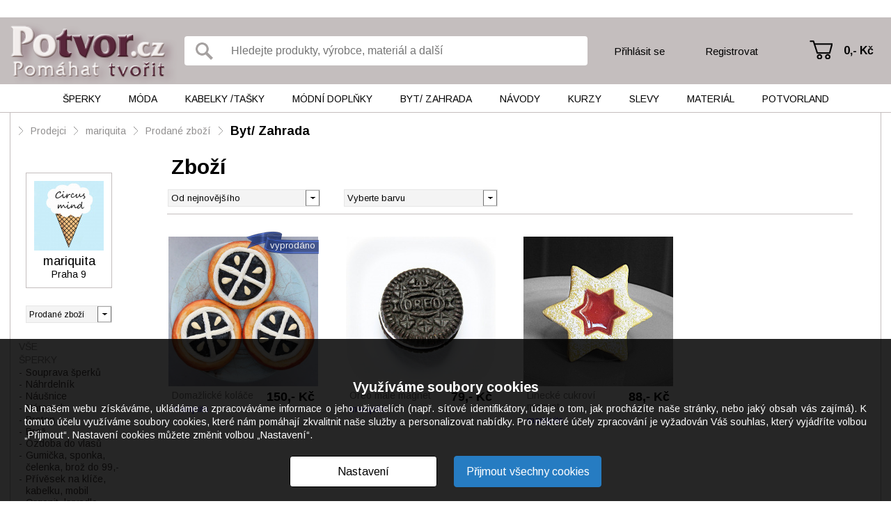

--- FILE ---
content_type: text/html; charset=UTF-8
request_url: https://www.potvor.cz/mariquita/zbozi/do-bytu-2/?productsView=2
body_size: 8338
content:
<!DOCTYPE html>
<html lang="cs">
<head>
        <script>var dataLayer = [];</script>
            <meta http-equiv="Content-Type" content="text/html; charset=utf-8" />
        <title>Zboží – Potvor - pomáhat tvořit</title>
    <meta name="author" content="" />
    <meta name="keywords" content="potvor,pomáhat,tvořit,zboží" />
    <meta name="description" content="Zboží" />
    <meta name="robots" content="all" />
    <link href='https://fonts.googleapis.com/css?family=PT+Sans:400,700,400italic,700italic&amp;subset=latin,latin-ext' rel='stylesheet' type='text/css'>
    <link rel="shortcut icon" href="/images/favicon.ico" />
                <link href='https://fonts.googleapis.com/css?family=Arimo:400,400italic,700,700italic' rel='stylesheet' type='text/css'>

                    <script src="/plugins/cookie-approve/cookie-approve-default.js?t=1729247098" type="text/javascript"></script>
                                <link href="/classes/web-speed.php.reset.css?t=1363095177" rel="stylesheet" type="text/css" />
                                <link href="/classes/web-speed.php.uniweb.css?t=1732096952" rel="stylesheet" type="text/css" />
                                <link href="/classes/web-speed.php.cookie.css?t=1729247098" rel="stylesheet" type="text/css" />
                                <link href="/classes/web-speed.php.userdata.css?t=1363095195" rel="stylesheet" type="text/css" />
                <!-- Facebook Pixel Code -->
    <script>
    !function(f,b,e,v,n,t,s){if(f.fbq)return;n=f.fbq=function(){n.callMethod?
    n.callMethod.apply(n,arguments):n.queue.push(arguments)};if(!f._fbq)f._fbq=n;
    n.push=n;n.loaded=!0;n.version='2.0';n.queue=[];t=b.createElement(e);t.async=!0;
    t.src=v;s=b.getElementsByTagName(e)[0];s.parentNode.insertBefore(t,s)}(window,
    document,'script','https://connect.facebook.net/en_US/fbevents.js');
    fbq('init', '473769362806529'); // Insert your pixel ID here.
    fbq('track', 'PageView');
    </script>
    <noscript><img height="1" width="1" style="display:none"
    src="https://www.facebook.com/tr?id=473769362806529&ev=PageView&noscript=1"
    /></noscript>
    <!-- DO NOT MODIFY -->
    <!-- End Facebook Pixel Code -->

</head>
<body class="IsChrome Site- ">
        <!-- Google Tag Manager -->
        <noscript><iframe data-data-src="//www.googletagmanager.com/ns.html?id=GTM-5JD63BRP" src="/skin/default/img/empty.gif" data-src="//www.googletagmanager.com/ns.html?id=GTM-5JD63BRP" src="/skin/default/img/empty.gif"
        height="0" width="0"></iframe></noscript>
        <script>(function(w,d,s,l,i){w[l]=w[l]||[];w[l].push({'gtm.start':
        new Date().getTime(),event:'gtm.js'});var f=d.getElementsByTagName(s)[0],
        j=d.createElement(s),dl=l!='dataLayer'?'&l='+l:'';j.async=true;j.src=
                        '//www.googletagmanager.com/gtm.js?id='+i+dl;f.parentNode.insertBefore(j,f);
        })(window,document,'script','dataLayer','GTM-5JD63BRP');</script>
        <!-- End Google Tag Manager -->
        



<div class="MyMenu">
</div>


<div class="Header">
	<div class="wrapper">
        <a class="Logo" href="/" title="Potvor.cz - Pomáhat tvořit"><span>Potvor.cz - Pomáhat tvořit</span></a>
        <div class="container">
            <form class="SearchForm" action="/potvor/">
    <input type="submit" value="" title="Vyhledat">
    <input type="text" placeholder="Hledejte produkty, výrobce, materiál a další" title="Hledejte produkty, výrobce, materiál a další" value="" name="search">
</form>
            <div class="Login">
            <a class="prihlasit" href="/prodejci/prihlasit/">Přihlásit se</a>
        <a class="registrovat" href="/prodejci/registrovat/">Registrovat</a>
    </div>
            <div class="Nakupni_kosik" data-jquery="nakupni_kosik">
    <a href="/kosik/" title="Přejít na košík" class="">
                    0,-&nbsp;Kč            </a>
</div>
        </div>
	</div>
</div>

<div class="Menu">
	<div class="wrapper">
        <ul class="cm_1">
                   <li class="cm_1  ">
            <a href="/obchod/sperky-4/" class="cm_1 ">Šperky</a>
                                        <ul class="cm_2">
                                                                                        <li class="cm_2 ">
                            <a href="/obchod/sperky-4/souprava-sperku-15/" class="">Souprava šperků</a>
                        </li>
                                                                    <li class="cm_2 ">
                            <a href="/obchod/sperky-4/nahrdelnik-21/" class="">Náhrdelník </a>
                        </li>
                                                                    <li class="cm_2 ">
                            <a href="/obchod/sperky-4/privesek-bez-retizku-350/" class="">Přívěsek bez řetízku</a>
                        </li>
                                                                    <li class="cm_2 ">
                            <a href="/obchod/sperky-4/nausnice-23/" class="">Náušnice</a>
                        </li>
                                                                    <li class="cm_2 ">
                            <a href="/obchod/sperky-4/naramek-22/" class="">Náramek</a>
                        </li>
                                                                    <li class="cm_2 ">
                            <a href="/obchod/sperky-4/nakotnik-72/" class="">Nákotník</a>
                        </li>
                                                                    <li class="cm_2 ">
                            <a href="/obchod/sperky-4/prsten-29/" class="">Prsten</a>
                        </li>
                                                                    <li class="cm_2 ">
                            <a href="/obchod/sperky-4/broz-5/" class="">Brož</a>
                        </li>
                                                                    <li class="cm_2 ">
                            <a href="/obchod/sperky-4/placky-vseho-druhu-351/" class="">Placky všeho druhu</a>
                        </li>
                                                                    <li class="cm_2 ">
                            <a href="/obchod/sperky-4/ozdoba-do-vlasu-56/" class="">Ozdoba do vlasů</a>
                        </li>
                                                                    <li class="cm_2 ">
                            <a href="/obchod/sperky-4/gumicka-sponka-celenka-broz-do-99-352/" class="">Gumička, sponka, čelenka, brož do 99,-</a>
                        </li>
                                                                    <li class="cm_2 ">
                            <a href="/obchod/sperky-4/privesek-na-klice-kabelku-mobil-321/" class="">Přívěsek na klíče, kabelku, mobil</a>
                        </li>
                                                                    <li class="cm_2 ">
                            <a href="/obchod/sperky-4/zrcatko-hacek-na-kabelku-pouzdro-na-vizitky-lekovka-331/" class="">Zrcátko, háček na kabelku, pouzdro na vizitky, lékovka</a>
                        </li>
                                                                    <li class="cm_2 ">
                            <a href="/obchod/sperky-4/manzetove-knoflicky-placatka-320/" class="">Manžetové knoflíčky, placatka</a>
                        </li>
                                                                    <li class="cm_2 ">
                            <a href="/obchod/sperky-4/hodinky-306/" class="">Hodinky</a>
                        </li>
                                                                    <li class="cm_2 ">
                            <a href="/obchod/sperky-4/ruzenec-319/" class="">Růženec</a>
                        </li>
                                                                    <li class="cm_2 ">
                            <a href="/obchod/sperky-4/orgonit-kyvadlo-27/" class="">Orgonit, kyvadlo</a>
                        </li>
                                                                    <li class="cm_2 ">
                            <a href="/obchod/sperky-4/kovova-zalozka-do-knihy-322/" class="">Kovová záložka do knihy</a>
                        </li>
                                    </ul>
                    </li>
                   <li class="cm_1  ">
            <a href="/obchod/moda-3/" class="cm_1 ">Móda</a>
                                        <ul class="cm_2">
                                                                                        <li class="cm_2 ">
                            <a href="/obchod/moda-3/saty-jaro-leto-kratky-rukav-31/" class="">Šaty JARO/LÉTO - KRÁTKÝ RUKÁV</a>
                        </li>
                                                                    <li class="cm_2 ">
                            <a href="/obchod/moda-3/saty-podzim-zima-dlouhy-rukav-345/" class="">Šaty PODZIM/ZIMA - DLOUHÝ RUKÁV</a>
                        </li>
                                                                    <li class="cm_2 ">
                            <a href="/obchod/moda-3/sukne-315/" class="">Sukně</a>
                        </li>
                                                                    <li class="cm_2 ">
                            <a href="/obchod/moda-3/tricko-halenka-tunika-top-kratky-rukav-34/" class="">Tričko, halenka, tunika, top - KRÁTKÝ RUKÁV</a>
                        </li>
                                                                    <li class="cm_2 ">
                            <a href="/obchod/moda-3/tricko-halenka-tunika-bolerko-dlouhy-rukav-10/" class="">Tričko, halenka, tunika, bolerko - DLOUHÝ RUKÁV</a>
                        </li>
                                                                    <li class="cm_2 ">
                            <a href="/obchod/moda-3/mikina-svetrik-vesta-70/" class="">Mikina, svetřík, vesta</a>
                        </li>
                                                                    <li class="cm_2 ">
                            <a href="/obchod/moda-3/obleceni-pro-dospele-pletene-hackovane-392/" class="">Oblečení pro dospělé - PLETENÉ/HÁČKOVANÉ</a>
                        </li>
                                                                    <li class="cm_2 ">
                            <a href="/obchod/moda-3/kabatek-bunda-kardigan-blejzr-sako-ponco-12/" class="">Kabátek, bunda, kardigan, blejzr, sako, pončo</a>
                        </li>
                                                                    <li class="cm_2 ">
                            <a href="/obchod/moda-3/kalhoty-teplaky-leginy-kamase-14/" class="">Kalhoty, tepláky, legíny, kamaše</a>
                        </li>
                                                                    <li class="cm_2 ">
                            <a href="/obchod/moda-3/spodni-pradlo-plavky-391/" class="">Spodní prádlo, plavky</a>
                        </li>
                                                                    <li class="cm_2 ">
                            <a href="/obchod/moda-3/pyzamo-nocni-kosile-maska-na-spani-91/" class="">Pyžamo, noční košile, maska na spaní</a>
                        </li>
                                                                    <li class="cm_2 ">
                            <a href="/obchod/moda-3/obleceni-pro-deti-od-3-let-83/" class="">Oblečení PRO DĚTI OD 3 LET</a>
                        </li>
                                                                    <li class="cm_2 ">
                            <a href="/obchod/moda-3/obleceni-pro-deti-do-3-let-333/" class="">Oblečení PRO DĚTI DO 3 LET</a>
                        </li>
                                                                    <li class="cm_2 ">
                            <a href="/obchod/moda-3/panske-obleceni-312/" class="">Pánské oblečení</a>
                        </li>
                                                                    <li class="cm_2 ">
                            <a href="/obchod/moda-3/obuv-tkanicky-do-bot-57/" class="">Obuv, tkaničky do bot</a>
                        </li>
                                    </ul>
                    </li>
                   <li class="cm_1  ">
            <a href="/obchod/kabelky-tasky-298/" class="cm_1 ">Kabelky  /tašky</a>
                                        <ul class="cm_2">
                                                                                        <li class="cm_2 ">
                            <a href="/obchod/kabelky-tasky-298/kabelka-a-taska-nad-500-13/" class="">Kabelka a taška nad 500,-</a>
                        </li>
                                                                    <li class="cm_2 ">
                            <a href="/obchod/kabelky-tasky-298/kabelka-taska-batoh-do-500-363/" class="">Kabelka, taška, batoh do 500,-</a>
                        </li>
                                                                    <li class="cm_2 ">
                            <a href="/obchod/kabelky-tasky-298/batoh-78/" class="">Batoh</a>
                        </li>
                                                                    <li class="cm_2 ">
                            <a href="/obchod/kabelky-tasky-298/ledvinka-305/" class="">Ledvinka</a>
                        </li>
                                                                    <li class="cm_2 ">
                            <a href="/obchod/kabelky-tasky-298/kosmeticka-tasticka-kapsicka-etue-klicenka-80/" class="">Kosmetická taštička, kapsička, etue, klíčenka</a>
                        </li>
                                                                    <li class="cm_2 ">
                            <a href="/obchod/kabelky-tasky-298/penezenka-dokladovka-76/" class="">Peněženka, dokladovka</a>
                        </li>
                                                                    <li class="cm_2 ">
                            <a href="/obchod/kabelky-tasky-298/obal-na-bryle-334/" class="">Obal na brýle</a>
                        </li>
                                                                    <li class="cm_2 ">
                            <a href="/obchod/kabelky-tasky-298/obal-na-mobil-tablet-ctecku-79/" class="">Obal na mobil, tablet, čtečku</a>
                        </li>
                                                                    <li class="cm_2 ">
                            <a href="/obchod/kabelky-tasky-298/obal-na-knihu-zalozka-347/" class="">Obal na knihu, záložka</a>
                        </li>
                                                                    <li class="cm_2 ">
                            <a href="/obchod/kabelky-tasky-298/diar-denik-zapisnik-blok-348/" class="">Diář, deník, zápisník, blok</a>
                        </li>
                                                                    <li class="cm_2 ">
                            <a href="/obchod/kabelky-tasky-298/plenkovnik-prebalovaci-podlozka-obal-na-ockovaci-prukaz-346/" class="">Plenkovník, přebalovací podložka, obal na očkovací průkaz</a>
                        </li>
                                    </ul>
                    </li>
                   <li class="cm_1  ">
            <a href="/obchod/modni-doplnky-36/" class="cm_1 ">Módní doplňky </a>
                                        <ul class="cm_2">
                                                                                        <li class="cm_2 ">
                            <a href="/obchod/modni-doplnky-36/pokryvka-hlavy-cepice-souprava-damska-panska-65/" class="">Pokrývka hlavy, čepice, souprava - dámská/pánská</a>
                        </li>
                                                                    <li class="cm_2 ">
                            <a href="/obchod/modni-doplnky-36/celenka-damska-panska-307/" class="">Čelenka - dámská/pánská</a>
                        </li>
                                                                    <li class="cm_2 ">
                            <a href="/obchod/modni-doplnky-36/satek-sal-nakrcnik-damska-panska-66/" class="">Šátek, šál, nákrčník - dámská/pánská</a>
                        </li>
                                                                    <li class="cm_2 ">
                            <a href="/obchod/modni-doplnky-36/rukavice-natepniky-damske-panske-262/" class="">Rukavice, nátepníky - dámské/pánské</a>
                        </li>
                                                                    <li class="cm_2 ">
                            <a href="/obchod/modni-doplnky-36/ponozky-navleky-damske-panske-280/" class="">Ponožky, návleky - dámské/pánské</a>
                        </li>
                                                                    <li class="cm_2 ">
                            <a href="/obchod/modni-doplnky-36/deti-cepice-celenka-nakrcnik-rukavice-ponozky-332/" class="">DĚTI - čepice, čelenka, nákrčník, rukavice, ponožky</a>
                        </li>
                                                                    <li class="cm_2 ">
                            <a href="/obchod/modni-doplnky-36/kravata-motylek-sle-klobouk-77/" class="">Kravata, motýlek, šle, klobouk</a>
                        </li>
                                                                    <li class="cm_2 ">
                            <a href="/obchod/modni-doplnky-36/opasek-67/" class="">Opasek</a>
                        </li>
                                                                    <li class="cm_2 ">
                            <a href="/obchod/modni-doplnky-36/vse-pro-svatbu-239/" class="">Vše pro svatbu</a>
                        </li>
                                                                    <li class="cm_2 ">
                            <a href="/obchod/modni-doplnky-36/oblecek-pro-panenku-medvidka-276/" class="">Obleček pro panenku, medvídka</a>
                        </li>
                                                                    <li class="cm_2 ">
                            <a href="/obchod/modni-doplnky-36/svaty-krest-perinka-zavinovacka-304/" class="">Svatý křest, peřinka, zavinovačka</a>
                        </li>
                                    </ul>
                    </li>
                   <li class="cm_1  ">
            <a href="/obchod/byt-zahrada-2/" class="cm_1 ">Byt/ Zahrada</a>
                                        <ul class="cm_2">
                                                                                        <li class="cm_2 ">
                            <a href="/obchod/byt-zahrada-2/nadobi-20/" class="">Nádobí</a>
                        </li>
                                                                    <li class="cm_2 ">
                            <a href="/obchod/byt-zahrada-2/site-textilni-a-plstene-vyrobky-302/" class="">Šité, textilní a plstěné výrobky </a>
                        </li>
                                                                    <li class="cm_2 ">
                            <a href="/obchod/byt-zahrada-2/krabicka-truhlicka-sperkovnice-pokladnicka-tuzkovnik-94/" class="">Krabička, truhlička, šperkovnice, pokladnička, tužkovník</a>
                        </li>
                                                                    <li class="cm_2 ">
                            <a href="/obchod/byt-zahrada-2/floristika-venec-vanocni-a-adventni-svicen-9/" class="">Floristika, věnec, vánoční a adventní svícen</a>
                        </li>
                                                                    <li class="cm_2 ">
                            <a href="/obchod/byt-zahrada-2/kuchynsky-textil-342/" class="">Kuchyňský textil</a>
                        </li>
                                                                    <li class="cm_2 ">
                            <a href="/obchod/byt-zahrada-2/polstar-povlak-na-polstar-puff-343/" class="">Polštář, povlak na polštář, puff</a>
                        </li>
                                                                    <li class="cm_2 ">
                            <a href="/obchod/byt-zahrada-2/hracka-chrastitko-hra-11/" class="">Hračka, chrastítko, hra</a>
                        </li>
                                                                    <li class="cm_2 ">
                            <a href="/obchod/byt-zahrada-2/drevo-a-nabytek-327/" class="">Dřevo a nábytek</a>
                        </li>
                                                                    <li class="cm_2 ">
                            <a href="/obchod/byt-zahrada-2/hackovane-pletene-vysivane-tkane-motane-17/" class="">Háčkované, pletené, vyšívané, tkané, motané</a>
                        </li>
                                                                    <li class="cm_2 ">
                            <a href="/obchod/byt-zahrada-2/svicka-svicen-lucerna-33/" class="">Svíčka, svícen, lucerna</a>
                        </li>
                                                                    <li class="cm_2 ">
                            <a href="/obchod/byt-zahrada-2/keramika-beton-kamen-sadra-8/" class="">Keramika, beton, kámen, sádra</a>
                        </li>
                                                                    <li class="cm_2 ">
                            <a href="/obchod/byt-zahrada-2/dratovane-a-vyrobky-z-koralku-85/" class="">Drátované a výrobky z korálků</a>
                        </li>
                                                                    <li class="cm_2 ">
                            <a href="/obchod/byt-zahrada-2/papir-35/" class="">Papír</a>
                        </li>
                                                                    <li class="cm_2 ">
                            <a href="/obchod/byt-zahrada-2/obraz-obrazek-do-500-356/" class="">Obraz, obrázek do 500,-</a>
                        </li>
                                                                    <li class="cm_2 ">
                            <a href="/obchod/byt-zahrada-2/obraz-nad-500-24/" class="">Obraz nad 500,-</a>
                        </li>
                                                                    <li class="cm_2 ">
                            <a href="/obchod/byt-zahrada-2/lapac-snu-mandala-macrame-339/" class="">Lapač snů, mandala, macramé</a>
                        </li>
                                                                    <li class="cm_2 ">
                            <a href="/obchod/byt-zahrada-2/3d-tisk-fimo-pryskyrice-plast-361/" class="">3D tisk, fimo, pryskyřice, plast</a>
                        </li>
                                                                    <li class="cm_2 ">
                            <a href="/obchod/byt-zahrada-2/sklenene-vyrobky-kraslice-328/" class="">Skleněné výrobky, kraslice</a>
                        </li>
                                                                    <li class="cm_2 ">
                            <a href="/obchod/byt-zahrada-2/kosik-kos-osatka-prouti-300/" class="">Košík, koš, ošatka, proutí</a>
                        </li>
                                                                    <li class="cm_2 ">
                            <a href="/obchod/byt-zahrada-2/dekoracni-pernicky-364/" class="">Dekorační perníčky</a>
                        </li>
                                                                    <li class="cm_2 ">
                            <a href="/obchod/byt-zahrada-2/deka-prehoz-povleceni-340/" class="">Deka, přehoz, povlečení</a>
                        </li>
                                                                    <li class="cm_2 ">
                            <a href="/obchod/byt-zahrada-2/kovove-vyrobky-323/" class="">Kovové výrobky</a>
                        </li>
                                                                    <li class="cm_2 ">
                            <a href="/obchod/byt-zahrada-2/hodiny-58/" class="">Hodiny</a>
                        </li>
                                                                    <li class="cm_2 ">
                            <a href="/obchod/byt-zahrada-2/kosmetika-16/" class="">Kosmetika</a>
                        </li>
                                                                    <li class="cm_2 ">
                            <a href="/obchod/byt-zahrada-2/vse-pro-zviratka-96/" class="">Vše pro zvířátka</a>
                        </li>
                                    </ul>
                    </li>
                   <li class="cm_1  ">
            <a href="/obchod/navody-37/" class="cm_1 ">Návody</a>
                                        <ul class="cm_2">
                                            <li class="cm_2">
                            <a href="/navody/" class="">Návody zdarma</a>
                        </li>
                                                                                                <li class="cm_2 ">
                            <a href="/obchod/navody-37/navody-81/" class="">Návody</a>
                        </li>
                                                                    <li class="cm_2 ">
                            <a href="/obchod/navody-37/reklama-pro-prodejce-101/" class="">REKLAMA PRO PRODEJCE</a>
                        </li>
                                    </ul>
                    </li>
                   <li class="cm_1  ">
            <a href="/obchod/kurzy-365/" class="cm_1 ">Kurzy</a>
                                        <ul class="cm_2">
                                                                                        <li class="cm_2 ">
                            <a href="/obchod/kurzy-365/kurzy-395/" class="">Kurzy</a>
                        </li>
                                    </ul>
                    </li>
                   <li class="cm_1  ">
            <a href="/obchod/slevy-38/" class="cm_1 ">Slevy</a>
                                        <ul class="cm_2">
                                                                                        <li class="cm_2 ">
                            <a href="/obchod/slevy-38/sperky-52/" class="">Šperky</a>
                        </li>
                                                                    <li class="cm_2 ">
                            <a href="/obchod/slevy-38/kabelky-a-tasky-299/" class="">Kabelky a tašky</a>
                        </li>
                                                                    <li class="cm_2 ">
                            <a href="/obchod/slevy-38/moda-51/" class="">Móda</a>
                        </li>
                                                                    <li class="cm_2 ">
                            <a href="/obchod/slevy-38/modni-doplnky-54/" class="">Módní doplňky</a>
                        </li>
                                                                    <li class="cm_2 ">
                            <a href="/obchod/slevy-38/do-bytu-50/" class="">Do bytu</a>
                        </li>
                                                                    <li class="cm_2 ">
                            <a href="/obchod/slevy-38/navody-a-kurzy-55/" class="">Návody a kurzy</a>
                        </li>
                                    </ul>
                    </li>
                   <li class="cm_1  material">
            <a href="/obchod/material-39/" class="cm_1 ">Materiál</a>
                                        <ul class="cm_2">
                                                                                        <li class="cm_2 ">
                            <a href="/obchod/material-39/koralky-204/" class="">Korálky</a>
                        </li>
                                                                    <li class="cm_2 ">
                            <a href="/obchod/material-39/komponenty-205/" class="">Komponenty</a>
                        </li>
                                                                    <li class="cm_2 ">
                            <a href="/obchod/material-39/navlekovy-material-206/" class="">Návlekový materiál</a>
                        </li>
                                                                    <li class="cm_2 ">
                            <a href="/obchod/material-39/scrapbooking-207/" class="">Scrapbooking</a>
                        </li>
                                                                    <li class="cm_2 ">
                            <a href="/obchod/material-39/dekorace-a-decoupage-210/" class="">Dekorace a decoupage</a>
                        </li>
                                                                    <li class="cm_2 ">
                            <a href="/obchod/material-39/latky-metraz-209/" class="">Látky, metráž</a>
                        </li>
                                                                    <li class="cm_2 ">
                            <a href="/obchod/material-39/textil-galanterie-211/" class="">Textil, galanterie</a>
                        </li>
                                                                    <li class="cm_2 ">
                            <a href="/obchod/material-39/fimo-212/" class="">Fimo</a>
                        </li>
                                                                    <li class="cm_2 ">
                            <a href="/obchod/material-39/kristalova-pryskyrice-213/" class="">Křišťálová pryskyřice</a>
                        </li>
                                                                    <li class="cm_2 ">
                            <a href="/obchod/material-39/barvy-a-laky-214/" class="">Barvy a laky</a>
                        </li>
                                                                    <li class="cm_2 ">
                            <a href="/obchod/material-39/ostatni-215/" class="">Ostatní</a>
                        </li>
                                    </ul>
                    </li>
    
    
        <li class="cm_1 ">
        <a href="/potvorland/" class="cm_1 potvorland " title="Potvorland">
            Potvorland            <ul class="cm_2">
                <li class="cm_2 ">
                    <a href="/potvorland/" class="">Články a zajímavosti</a>
                </li>
                <li class="cm_2 ">
                    <a href="/diskuze-kluby/" class="">Diskuze a kluby</a>
                </li>
                            </ul>
        </a>
    </li>
</ul>
	</div>
</div>

<div class="Languages">
    <a class="active"        href="/cz/">cz    </a>
</div>


    <div class="Content ">
    <div class="wrapper large">
            <div class="BreadCrumb">
                    <span class="arrow"></span>
                                                                <a href="/prodejci/" class="">Prodejci</a>
                                                                    <span class="arrow"></span>
                                                                                <a href="/mariquita/" class="">mariquita</a>
                                                                    <span class="arrow"></span>
                                                                                <a href="/mariquita/zbozi/?productsView=2" class="">Prodané zboží</a>
                                                                    <span class="arrow"></span>
                                                                                <a href="/mariquita/zbozi/byt-zahrada-2/?productsView=2" class="last">Byt/ Zahrada</a>
                                                                    </div>
            
                        <div class="Main">
                        
                                                                    <h1>Zboží</h1>
                                    
                                
                
                                                <div class="Sorting_filtering">
    <form method="get">
                                    <label class="select">
    <select name="ProductSorting" onchange="submit();">
        <option value="time_desc" selected>Od nejnovějšího</option>
        <option value="price_desc" >Od nejdražšího</option>
        <option value="price_asc" >Od nejlevnějšího</option>
        <option value="discount_desc" >Od největší slevy</option>
    </select>
</label>            <label class="select">
        <select name="ProductFilter[1]" onchange="submit()" class="combobox comboboxColors" data-selected-color="">
            <option value="0">Vyberte barvu</option>
                        <option value="28" data-colorclass="colors_bila" >bílá</option>
                            <option value="67" data-colorclass="colors_smetanova" >smetanová</option>
                            <option value="54" data-colorclass="colors_bezova" >béžová</option>
                            <option value="49" data-colorclass="colors_zluta" >žlutá</option>
                            <option value="48" data-colorclass="colors_zlata" >zlatá</option>
                            <option value="66" data-colorclass="colors_horcicova" >hořčicová</option>
                            <option value="40" data-colorclass="colors_oranzova" >oranžová</option>
                            <option value="36" data-colorclass="colors_med" >měď</option>
                            <option value="30" data-colorclass="colors_cervena" >červená</option>
                            <option value="31" data-colorclass="colors_cihlova" >cihlová</option>
                            <option value="61" data-colorclass="colors_vinova" >vínová</option>
                            <option value="34" data-colorclass="colors_kastanova" >kaštanová</option>
                            <option value="59" data-colorclass="colors_bronzova" >bronzová</option>
                            <option value="33" data-colorclass="colors_hneda" >hnědá</option>
                            <option value="35" data-colorclass="colors_khaki" >khaki</option>
                            <option value="46" data-colorclass="colors_zelena" >zelená</option>
                            <option value="47" data-colorclass="colors_zelena-tmava" >zelená tmavá</option>
                            <option value="68" data-colorclass="colors_petrolejova" >petrolejová</option>
                            <option value="26" data-colorclass="colors_azurova" >azurová</option>
                            <option value="44" data-colorclass="colors_sedomodra" >šedomodrá</option>
                            <option value="37" data-colorclass="colors_modra" >modrá</option>
                            <option value="38" data-colorclass="colors_modra-tmava" >modrá tmavá</option>
                            <option value="32" data-colorclass="colors_fialova" >fialová</option>
                            <option value="39" data-colorclass="colors_nachova" >nachová</option>
                            <option value="41" data-colorclass="colors_purpurova" >purpurová</option>
                            <option value="42" data-colorclass="colors_ruzova" >růžová</option>
                            <option value="69" data-colorclass="colors_staroruzova" >starorůžová</option>
                            <option value="45" data-colorclass="colors_stribrna" >stříbrná</option>
                            <option value="43" data-colorclass="colors_seda" >šedá</option>
                            <option value="29" data-colorclass="colors_cerna" >černá</option>
                            <option value="52" data-colorclass="colors_cira" >čirá</option>
                            <option value="27" data-colorclass="colors_barevna" >barevná</option>
                        </select>
    </label>
                                        <input type="hidden" name="page" value="1"/>
                            <input type="hidden" name="productsView" value="2"/>
                        </form>
</div><div class="MyProducts">

            <div class="Catalog_vintage">
            <div class="Catalog_vintage_item">
        <a href="/obchod/domazlicke-kolace-28520064.html" title="" class="item">
        <div class="CenteredImage"><img src="/files/products/k/o/l/kolace-1.jpg?position-x=0&position-y=0&position-width=999&position-height=999&amp;crop-width=215&amp;crop-height=215&amp;filemtime=1670783606" alt="Domažlické koláče" /><span class="shadow"></span></div>
                <div class="Flags">
                            <div class="flag soldOutFlag">vyprodáno</div>                    </div>
            </a>
    <div class="info">
        <div class="name_price">
            <a class="product_name" href="/obchod/domazlicke-kolace-28520064.html" title="detail produktu Domažlické koláče">
                <span class="ellipsis">
                    Domažlické koláče                </span>
            </a>
            <span class="price">
                150,-&nbsp;Kč                            </span>
        </div>
        <a class="vendor" href="/mariquita/" title="profil prodejce mariquita">mariquita</a>
    </div>
</div>                <div class="Catalog_vintage_item">
        <a href="/obchod/oreo-male-magnet-2228313.html" title="" class="item">
        <div class="CenteredImage"><img src="/files/products/o/r/e/oreobr-2.jpg?position-x=0&position-y=0&position-width=1200&position-height=1200&amp;crop-width=215&amp;crop-height=215&amp;filemtime=1432386938" alt="Oreo malé magnet" /><span class="shadow"></span></div>
                <div class="Flags">
                    </div>
            </a>
    <div class="info">
        <div class="name_price">
            <a class="product_name" href="/obchod/oreo-male-magnet-2228313.html" title="detail produktu Oreo malé magnet">
                <span class="ellipsis">
                    Oreo malé magnet                </span>
            </a>
            <span class="price">
                79,-&nbsp;Kč                            </span>
        </div>
        <a class="vendor" href="/mariquita/" title="profil prodejce mariquita">mariquita</a>
    </div>
</div>                <div class="Catalog_vintage_item">
        <a href="/obchod/linecke-cukrovi-magnet-77769.html" title="" class="item">
        <div class="CenteredImage"><img src="/files/products/p/1/2/p1270578.JPG?position-x=0&position-y=0&position-width=972&position-height=972&amp;crop-width=215&amp;crop-height=215&amp;filemtime=1381663906" alt="Linecké cukroví magnet" /><span class="shadow"></span></div>
                <div class="Flags">
                    </div>
            </a>
    <div class="info">
        <div class="name_price">
            <a class="product_name" href="/obchod/linecke-cukrovi-magnet-77769.html" title="detail produktu Linecké cukroví magnet">
                <span class="ellipsis">
                    Linecké cukroví magnet                </span>
            </a>
            <span class="price">
                88,-&nbsp;Kč                            </span>
        </div>
        <a class="vendor" href="/mariquita/" title="profil prodejce mariquita">mariquita</a>
    </div>
</div>            <div class="_clear"></div>
    </div>
        </div>

                    


                                        </div>

                            <div class="Sidebar" >                                            <div class="vendorDetail">
        <div class="stamp ">
        
        <a href="/mariquita/"
                    class="CenteredImage image"
                    title="mariquita"
                    rel=""
                     >
                    
                        <img src="/files/vendors/avatar/logo2014.jpg?max-width=100&amp;max-height=300"
                           alt="mariquita" />
        </a>        <a class="nickname" href="/mariquita/" title="Zobrazit uživatele mariquita">mariquita</a>
        <div class="captionCity">Praha 9</div>
    </div>

    <div class="MyProductsFilter">
                    <form method="GET">
                <label class="select">
                    <select name="productsView" onchange="this.form.submit()">
                                                    <option value="5" >Vystavené zboží</option>
                                                        <option value="2" selected="selected">Prodané zboží</option>
                                                </select>
                </label>
            </form>
            </div>
</div>
<ul class="menu_1">
        <li class="menu_1 ">
            <a href="/mariquita/zbozi/?productsView=5" >Vše</a>
        </li>
                        <li class="menu_1">
                    <a href="/mariquita/zbozi/sperky-4/?productsView=2" >Šperky</a>
                </li>
                                        <ul class="menu_2">
                                                <li class="menu_2 ">
                            <a href="/mariquita/zbozi/sperky-4/souprava-sperku-15/?productsView=2">Souprava šperků </a>
                        </li>
                                                    <li class="menu_2 ">
                            <a href="/mariquita/zbozi/sperky-4/nahrdelnik-21/?productsView=2">Náhrdelník  </a>
                        </li>
                                                    <li class="menu_2 ">
                            <a href="/mariquita/zbozi/sperky-4/nausnice-23/?productsView=2">Náušnice </a>
                        </li>
                                                    <li class="menu_2 ">
                            <a href="/mariquita/zbozi/sperky-4/naramek-22/?productsView=2">Náramek </a>
                        </li>
                                                    <li class="menu_2 ">
                            <a href="/mariquita/zbozi/sperky-4/prsten-29/?productsView=2">Prsten </a>
                        </li>
                                                    <li class="menu_2 ">
                            <a href="/mariquita/zbozi/sperky-4/broz-5/?productsView=2">Brož </a>
                        </li>
                                                    <li class="menu_2 ">
                            <a href="/mariquita/zbozi/sperky-4/ozdoba-do-vlasu-56/?productsView=2">Ozdoba do vlasů </a>
                        </li>
                                                    <li class="menu_2 ">
                            <a href="/mariquita/zbozi/sperky-4/gumicka-sponka-celenka-broz-do-99-352/?productsView=2">Gumička, sponka, čelenka, brož do 99,- </a>
                        </li>
                                                    <li class="menu_2 ">
                            <a href="/mariquita/zbozi/sperky-4/privesek-na-klice-kabelku-mobil-321/?productsView=2">Přívěsek na klíče, kabelku, mobil </a>
                        </li>
                                                    <li class="menu_2 ">
                            <a href="/mariquita/zbozi/sperky-4/orgonit-kyvadlo-27/?productsView=2">Orgonit, kyvadlo </a>
                        </li>
                                                </ul>
                                    <li class="menu_1 active">
                    <a href="/mariquita/zbozi/byt-zahrada-2/?productsView=2" >Byt/ Zahrada</a>
                </li>
                                        <ul class="menu_2">
                                                <li class="menu_2 ">
                            <a href="/mariquita/zbozi/byt-zahrada-2/3d-tisk-fimo-pryskyrice-plast-361/?productsView=2">3D tisk, fimo, pryskyřice, plast </a>
                        </li>
                                                </ul>
                                    <li class="menu_1">
                    <a href="/mariquita/zbozi/material-39/?productsView=2" >Materiál</a>
                </li>
                                        <ul class="menu_2">
                                                <li class="menu_2 ">
                            <a href="/mariquita/zbozi/material-39/komponenty-205/?productsView=2">Komponenty </a>
                        </li>
                                                            <ul class="menu_3">
                                                                    <li class="menu_3 ">
                                        <a href="/mariquita/zbozi/material-39/komponenty-205/komponenty-pro-nausnice-prstynky-a-broze-201/?productsView=2">Komponenty pro náušnice, prstýnky a brože </a>
                                    </li>
                                                                    </ul>

                                                        <li class="menu_2 ">
                            <a href="/mariquita/zbozi/material-39/textil-galanterie-211/?productsView=2">Textil, galanterie </a>
                        </li>
                                                            <ul class="menu_3">
                                                                    <li class="menu_3 ">
                                        <a href="/mariquita/zbozi/material-39/textil-galanterie-211/darkove-krabicky-a-sacky-234/?productsView=2">Dárkové krabičky a sáčky </a>
                                    </li>
                                                                    </ul>

                                                    </ul>
                    </ul>
                                                </div>
                <div class="_clear"></div>

	</div>
</div>
<div class="_clear"></div>
<div class="Foot">
    <div class="wrapper">
    <div class="links-line">
        <div>
        
        <a href="/pravidla-uzivani/">pravidla užívání</a> |
        <a href="/gdpr/">informace o nakládání s osobními údaji</a> |
        <a href="/jak-prodavat/">jak prodávat</a> |
        <a href="/jak-nakupovat/">jak nakupovat</a> |
        <a href="/kontakty/">kontakty</a> |
        <a href="/napiste-nam/">napište nám</a> |
        <a href="/o-nas/">o nás</a> |
        <a href="/napoveda/">nápověda</a> |
        <a href="/prodejci/">prodejci</a>
        </div>
        <div class="cisFoot">
        <a target="_blank" href="https://www.cis.cz/e-shopy-na-miru/" title="CIS – Eshop na míru">&copy; CIS – E shop na míru</a>
            <button class="cButton js-cookie-settings">Nastavení cookies</button>
        </div>
        <span class="face"><a href="http://www.facebook.com/potvor.cz" target="_blank">facebook</a></span>
    </div>
    <div class="_clear"></div>
    </div>
</div>
                <script src="/classes/web-speed.php.cisjquery.js?t=1472793223" type="text/javascript"></script>
                        <script src="/classes/session-forever.php?javascript=1" type="text/javascript"></script>
            <script type="text/javascript">
    var ABSOLUTE_URL='/';
    var DEBUG_THIS_PROJECT=false;
    var GOOGLE_ANALYTICS_CODE = 'UA-165617-7';
    var ACTUAL_VENDOR=0;
        var SitemapPresenter = "/";
                var CatalogPresenter = "/obchod/";
                var BasketPresenter = "/kosik/";
                var ContactFormPresenter = "/kontakty/";
                var ContactSoutezFormPresenter = "/napiste-nam-soutez/";
                var VendorPresenter = "/prodejci/";
                var PotvorlandPresenter = "/potvorland/";
                var MyProfilePresenter = "/muj-profil/";
                var MyTradePresenter = "/muj-obchod/";
                var DiscussionPresenter = "/diskuze-kluby/";
                var InstructionPresenter = "/navody/";
                var MyShoppingPresenter = "/moje-nakupy/";
                var NewsletterPresenter = "/newsletter/";
                var CollectionPresenter = "/vybery/";
                var TrendPresenter = "/trendy/";
                var BestVendorPresenter = "/nejlepsi-prodejci/";
                var SpecialSitesPresenter = "/specialni-stranky/";
                var packetaApi = '1bf53cd0f67ce4fc';
    </script>
        <script src="/classes/languages.php?javascript_file=1" type="text/javascript"></script>
                <script type="text/javascript">liveAdminAbsoluteUrl='/';</script>
                        <script src="/classes/web-speed.php.default.js?t=1732608462" type="text/javascript"></script>
                                <script src="/classes/web-speed.php.userdata.js?t=1363095195" type="text/javascript"></script>
                                <script src="/classes/web-speed.php.cookie.js?t=1729247098" type="text/javascript"></script>
                  </body>
</html>


--- FILE ---
content_type: text/css;charset=UTF-8
request_url: https://www.potvor.cz/classes/web-speed.php.reset.css?t=1363095177
body_size: 966
content:
/* styles/reset.css */
body{ margin:8px}
p, dl, multicol{ margin:1em 0; line-height:1.25em}
blockquote{ margin:1em 40px}
address{ font-style:italic}
h1{ font-size:2em; font-weight:bold; margin: .67em 0; .margin: .68em 0}
h2{ font-size:1.5em; font-weight:bold; margin: .83em 0}
h3{ font-size:1.17em; font-weight:bold; margin:1em 0}
h4{ display:block; font-weight:bold; margin:1.33em 0}
h5{ font-size:0.83em; font-weight:bold; margin:1.67em 0}
h6{ font-size:0.67em; font-weight:bold; margin:2.33em 0}
listing{ font-size:medium; white-space:pre; margin:1em 0}
xmp, pre, plaintext{ white-space:pre; margin:1em 0}
table{ border-collapse:separate; margin-top:0; margin-bottom:0}
 caption{ text-align:center}
td{ padding:1px}
th{ font-weight:bold; padding:1px}
big{ font-size:larger}
small{ font-size:smaller}
sub{ font-size:smaller; line-height:normal}
sup{ font-size:smaller; line-height:normal}
ul, menu, dir{ list-style-type:disc; margin:1em 0; .margin:1em 0px 1em 40px}
ol{ list-style-type:decimal; margin:1em 0; .margin:1em 0px 1em 40px}
ul ul, ul ol, ul dir, ul menu, ul dl,ol ul, ol ol, ol dir, ol menu, ol dl,dir ul, dir ol, dir dir, dir menu, dir dl,menu ul, menu ol, menu dir, menu menu, menu dl,dl ul, dl ol, dl dir, dl menu, dl dl{ margin-top:0; margin-bottom:0}
ol ul, ul ul, menu ul, dir ul,ol menu, ul menu, menu menu, dir menu,ol dir, ul dir, menu dir, dir dir{ list-style-type:circle}
ol ol ul, ol ul ul, ol menu ul, ol dir ul,ol ol menu, ol ul menu, ol menu menu, ol dir menu,ol ol dir, ol ul dir, ol menu dir, ol dir dir,ul ol ul, ul ul ul, ul menu ul, ul dir ul,ul ol menu, ul ul menu, ul menu menu, ul dir menu,ul ol dir, ul ul dir, ul menu dir, ul dir dir,menu ol ul, menu ul ul, menu menu ul, menu dir ul,menu ol menu, menu ul menu, menu menu menu, menu dir menu,menu ol dir, menu ul dir, menu menu dir, menu dir dir,dir ol ul, dir ul ul, dir menu ul, dir dir ul,dir ol menu, dir ul menu, dir menu menu, dir dir menu,dir ol dir, dir ul dir, dir menu dir, dir dir dir{ list-style-type:square}
hr{ height:2px; border:1px inset; margin:0.5em auto; .margin:0 auto; color:gray}
iframe{ border:2px inset}
legend{ padding-left:2px; padding-right:2px; color:black; .margin-left:-6px; .margin-bottom:0.4em}
fieldset{ margin-left:2px; margin-right:2px; padding:0.35em 0.625em 0.75em; .padding:0.35em 0.625em 0.9em; border:2px groove ThreeDFace}
form{ margin-top:0px; margin-bottom:1em}
textarea{ margin:1px 0; border:2px inset ThreeDFace}
select{ margin:0; border-color:ThreeDFace; border-width:2px; border-style:inset}
select[size],select[multiple],select[size][multiple]{ vertical-align:text-bottom; padding:1px 0 1px 0}
select[size="0"],select[size="1"]{ vertical-align:baseline; padding:0}
select:empty{ width:2.5em}
select > option{ padding-top : 0; padding-bottom:0}
a img{ border:0}

/* styles/helpers.css */
._clear{ clear:both}

